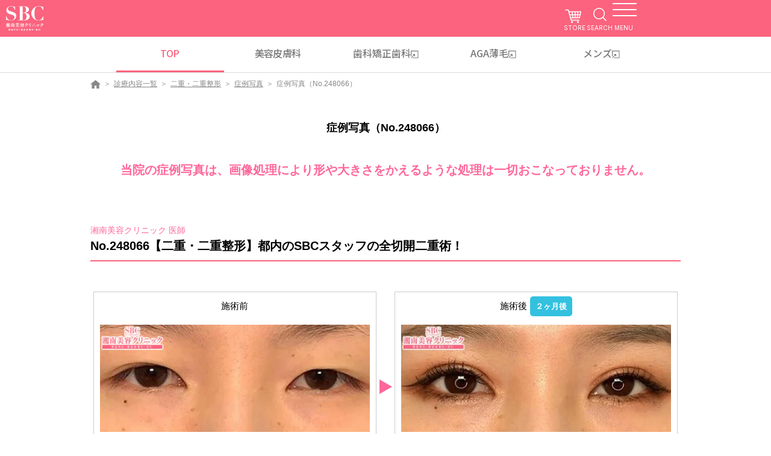

--- FILE ---
content_type: text/html
request_url: https://www.s-b-c.net/photo/n248066.html
body_size: 12900
content:
<!doctype html>
<html lang="ja">
<head>
<meta charset="UTF-8">
<meta http-equiv="x-ua-compatible" content="ie=edge">
<meta name="viewport" content="width=device-width,initial-scale=1">
<title>症例写真（No.248066）｜二重・二重整形なら湘南美容クリニック【公式】</title>
<meta name="robots" content="noindex,nofollow">
<meta property="fb:admins" content="100013316568250" />
<meta property="fb:app_id" content="1796331673940392" />
<meta property="og:url" content="https://www.s-b-c.net/photo/n248066.html" />
<meta property="og:type" content="article" />
<meta property="og:title" content="症例写真（No.248066）｜二重・二重整形なら湘南美容クリニック【公式】" />
<meta property="og:description" content="【二重・二重整形】都内のSBCスタッフの全切開二重術！" />
<meta property="og:site_name" content="美容整形・美容外科なら湘南美容クリニック【公式】" />
<meta property="og:image" content="https://www.s-b-c.net/photo/data/pics/248066_02.jpg" />
<meta name="twitter:card" content="summary_large_image" />
<meta name="twitter:url" content="https://www.s-b-c.net/photo/n248066.html" />
<meta name="twitter:title" content="症例写真（No.248066）｜二重・二重整形なら湘南美容クリニック【公式】" />
<meta name="twitter:description" content="【二重・二重整形】都内のSBCスタッフの全切開二重術！" />
<meta name="twitter:image" content="https://www.s-b-c.net/photo/data/pics/248066_02.jpg" />
<meta name="twitter:app:country" content="JP">

<link rel="stylesheet" href="../assets/css/common.css">
<link href="/js_hc/swipebox/css/swipebox.min.css" rel="stylesheet" />
<link rel="stylesheet" href="css/detail.css">
<script src="/assets/js/common.min.js" defer></script>
<script src="/assets/js/lib/slick.min.js" defer></script>
<script src="/js_hc/swipebox/js/jquery.swipebox.js" defer></script>
<script type="application/ld+json">{"@context":"https://schema.org","@type":"BreadcrumbList","itemListElement":[{"@type":"ListItem","position":1,"name":"美容整形・美容外科・美容皮膚科なら湘南美容クリニック【公式】","item":"https://www.s-b-c.net/"},{"@type":"ListItem","position":2,"name":"診療内容一覧","item":"https://www.s-b-c.net/contents/"},{"@type":"ListItem","position":3,"name":"二重・二重整形","item":"https://www.s-b-c.net/eyelid/"},{"@type":"ListItem","position":4,"name":"症例写真","item":"https://www.s-b-c.net/photo/?ss2=4"},{"@type":"ListItem","position":5,"name":"症例写真（No.248066）","item":"https://www.s-b-c.net/photo/n248066.html"}]}</script>

<script type="application/ld+json">
{
	"@context":"http://schema.org",
	"@type":"Thing",
	"name":["美容外科","美容外科","症例写真"]
}</script>
<script type="text/javascript" src="https://ajax.googleapis.com/ajax/libs/jquery/1.9.0/jquery.min.js"></script>
<script type="text/javascript">

	var playstopflag = 0;

	$(function(){
		
		/* Popup */
		$(".swipebox").swipebox({
			'removeBarsOnMobile': false
		});
		$( '#kakudaiAll' ).click( function( e ) {
			e.preventDefault();
				$.swipebox( [
					{ href : 'https://www.s-b-c.net/photo/data/pics/248066_01.jpg', title:'施術前' ,title2:'術前' },
					{ href : 'https://www.s-b-c.net/photo/data/pics/248066_02.jpg', title:'２ヶ月後' ,title2:'術後' }
					
			] );
		} );

		var doc = "25";
		$.getJSON('/api/?name=doctor&n='+doc,{},function(json){
			setDoctorProfile(json);
			setDoctorInformation(json);
		});

		var url = "";
		if (url != ""){ setMovie(url); }

		if(document.getElementById("player") != null) {
			$(window).scroll(function() {
				scrl = $(window).scrollTop();
				var Pscrl = $("#player").offset().top;
				var winht = $(window).height();
				if (scrl+winht > Pscrl+135 && scrl < Pscrl+135){
					if (playstopflag == 0){
						player.playVideo();
						player.mute();
					}
				} else {
					player.pauseVideo();
				}
	
			});
		}

		var version = "3";
		if (version != "3" && version != "3.3" && version != "3.4"){
			$(".comment-area").remove();
			$(".baComment").remove();
		}

		/* 表示されないMSDを消す */
		var cnt = 0;
		$(".infomation-list .title").each(function(){
			if ($(this).html() == ""){ $(this).parent('div').hide(); } else { cnt++; }
		});
		if (cnt == 0){ $(".infomation-list").parent('div').parent('div').hide(); }
	});

	function setDoctorInformation(json){
		var DC = json.doctor[0];
		var HTMLS = new Array();

		HTMLS.push('<div class="_center">');
		var ICN = ['campaign','sodan','profile'];
		$.each(ICN,function(i){
			var ban = DC.Links[ICN[i]];
			var text ='';
			if (typeof ban != 'undefined' && ban != ""){
				if(ICN[i] == 'campaign') {
					var text = 'モニター募集を見る';
				} else if(ICN[i] == 'sodan') {
					var text = '相談する';
				} else {
					var text = 'ドクターのプロフィールを見る';
				}
				if (ban.match(/^\//)){ var TG = ""; } else { var TG = ' target="_blank"'; }
				HTMLS.push('<a href="'+ban+'"'+TG+' class="button-normal _mb-xs _mr-xs _mr-sp-zero"><span class="text">'+text+'</span></a></a>');
			}
		});
		HTMLS.push('</div>');
    
    HTMLS.push('<h3 class="heading-line _border-b-width-2 _mt-m">執刀医の他の症例を見る</h3>');

		HTMLS.push('<div class="ac_ly_004 -sp-2column">');
		var ICN = ['instagram','tiktok','movie','twitter','photo','ameblo','drblog','staffblog','media','book','interview'];
		$.each(ICN,function(i){
			var ban = DC.Links[ICN[i]];
			if (typeof ban != 'undefined' && ban != ""){
				var icon = '/image_hc/doctor/icon_'+ICN[i]+'.gif';
				if (ban.match(/^\//)){ var TG = ""; } else { var TG = ' target="_blank"'; }
				HTMLS.push('<div class="_center col"><a href="'+ban+'"'+TG+'><img src="'+icon+'" width="209"></a></div>');
			}
		});
		HTMLS.push('</div>');

		$(".doctor-information").html(HTMLS.join("\n"));
	}

	function setDoctorProfile(json){
		var DC = json.doctor[0];
		var HTMLS = new Array();
		if (Number(DC.Number) > 999){
			//4ケタ
			var docphoto = '/i/img/doctor/'+Number(DC.Number)+'.jpg';
		} else if (Number(DC.Number) < 100){
			var docphoto = '/i/img/doctor/'+(('00'+DC.Number).slice(-2))+'.jpg';
		} else {
			var docphoto = '/i/img/doctor/'+(('00'+DC.Number).slice(-3))+'.jpg';
		}
		HTMLS.push('<div style="margin-bottom:5px;text-align:center;"><img src="'+docphoto+'"></div>');
		HTMLS.push('<div style="font-size:13px;text-align:center;">'+DC.Subtitle+'</div>');
		if (DC.Artist != 1){ DC.Name += ' 医師'; }
		HTMLS.push('<div style="font-size:18px;font-weight:bold;text-align:center;">'+DC.Name+'</div>');
		$(".doctor-profile-inner").html(HTMLS.join("\n"));
	}

	var player;
	var mid = "";
	function setMovie(url){
		var id = url.match(/\=([0-9a-zA-Z\_\-]{11,12})/);
		mid = id[1];
		console.debug(id[1]);
		$(".movie").html('<div id="player"></div>');

		setTimeout(function(){
			player = new YT.Player('player', {
				height: '270',
				width: '480',
				videoId: mid,
				events: {
					'onReady': onPlayerReady,
					'onStateChange': onPlayerStateChange
				}
			});
		},1000);
	}

	var tag = document.createElement('script');
	tag.src = "https://www.youtube.com/iframe_api";
	var firstScriptTag = document.getElementsByTagName('script')[0];
	firstScriptTag.parentNode.insertBefore(tag, firstScriptTag);

	function onYouTubeIframeAPIReady() {
	}

	function onPlayerReady(event) {
	}

	var done = false;
	function onPlayerStateChange(event) {
		scrl = $(window).scrollTop();
		var Pscrl = $("#player").offset().top;
		var winht = $(window).height();
		if (scrl+winht > Pscrl+135 && scrl < Pscrl+135 && event.data == 2){
			playstopflag = 1;
		} else if (scrl+winht > Pscrl+135 && scrl < Pscrl+135 && event.data == 1){
			playstopflag = 0;
		}
	}

	function stopVideo() {
	}
	
	
	$(window).load(function () {
		/*SP Layout*/
		var imgWidth = $('.main-photos1').width();
		var imgHeight = $('.main-photos1').height();
		if (imgWidth > imgHeight){
			$("#bfaf-area").addClass('before-after-sptate').removeClass('before-after-sptriangle');
			console.log('横長');
		}
	});
</script>
<script src="/tmp/header_gtm.js"></script>

<script>(window.BOOMR_mq=window.BOOMR_mq||[]).push(["addVar",{"rua.upush":"false","rua.cpush":"false","rua.upre":"false","rua.cpre":"false","rua.uprl":"false","rua.cprl":"false","rua.cprf":"false","rua.trans":"SJ-82107bbf-cc12-4164-8411-1412c91cab39","rua.cook":"false","rua.ims":"false","rua.ufprl":"false","rua.cfprl":"false","rua.isuxp":"false","rua.texp":"norulematch","rua.ceh":"false","rua.ueh":"false","rua.ieh.st":"0"}]);</script>
                              <script>!function(e){var n="https://s.go-mpulse.net/boomerang/";if("False"=="True")e.BOOMR_config=e.BOOMR_config||{},e.BOOMR_config.PageParams=e.BOOMR_config.PageParams||{},e.BOOMR_config.PageParams.pci=!0,n="https://s2.go-mpulse.net/boomerang/";if(window.BOOMR_API_key="KMCQD-KYBCL-U38VF-2EF84-FCEZR",function(){function e(){if(!o){var e=document.createElement("script");e.id="boomr-scr-as",e.src=window.BOOMR.url,e.async=!0,i.parentNode.appendChild(e),o=!0}}function t(e){o=!0;var n,t,a,r,d=document,O=window;if(window.BOOMR.snippetMethod=e?"if":"i",t=function(e,n){var t=d.createElement("script");t.id=n||"boomr-if-as",t.src=window.BOOMR.url,BOOMR_lstart=(new Date).getTime(),e=e||d.body,e.appendChild(t)},!window.addEventListener&&window.attachEvent&&navigator.userAgent.match(/MSIE [67]\./))return window.BOOMR.snippetMethod="s",void t(i.parentNode,"boomr-async");a=document.createElement("IFRAME"),a.src="about:blank",a.title="",a.role="presentation",a.loading="eager",r=(a.frameElement||a).style,r.width=0,r.height=0,r.border=0,r.display="none",i.parentNode.appendChild(a);try{O=a.contentWindow,d=O.document.open()}catch(_){n=document.domain,a.src="javascript:var d=document.open();d.domain='"+n+"';void(0);",O=a.contentWindow,d=O.document.open()}if(n)d._boomrl=function(){this.domain=n,t()},d.write("<bo"+"dy onload='document._boomrl();'>");else if(O._boomrl=function(){t()},O.addEventListener)O.addEventListener("load",O._boomrl,!1);else if(O.attachEvent)O.attachEvent("onload",O._boomrl);d.close()}function a(e){window.BOOMR_onload=e&&e.timeStamp||(new Date).getTime()}if(!window.BOOMR||!window.BOOMR.version&&!window.BOOMR.snippetExecuted){window.BOOMR=window.BOOMR||{},window.BOOMR.snippetStart=(new Date).getTime(),window.BOOMR.snippetExecuted=!0,window.BOOMR.snippetVersion=12,window.BOOMR.url=n+"KMCQD-KYBCL-U38VF-2EF84-FCEZR";var i=document.currentScript||document.getElementsByTagName("script")[0],o=!1,r=document.createElement("link");if(r.relList&&"function"==typeof r.relList.supports&&r.relList.supports("preload")&&"as"in r)window.BOOMR.snippetMethod="p",r.href=window.BOOMR.url,r.rel="preload",r.as="script",r.addEventListener("load",e),r.addEventListener("error",function(){t(!0)}),setTimeout(function(){if(!o)t(!0)},3e3),BOOMR_lstart=(new Date).getTime(),i.parentNode.appendChild(r);else t(!1);if(window.addEventListener)window.addEventListener("load",a,!1);else if(window.attachEvent)window.attachEvent("onload",a)}}(),"".length>0)if(e&&"performance"in e&&e.performance&&"function"==typeof e.performance.setResourceTimingBufferSize)e.performance.setResourceTimingBufferSize();!function(){if(BOOMR=e.BOOMR||{},BOOMR.plugins=BOOMR.plugins||{},!BOOMR.plugins.AK){var n="false"=="true"?1:0,t="",a="cj3aaxaxzcoam2luneha-f-441ac5b5f-clientnsv4-s.akamaihd.net",i="false"=="true"?2:1,o={"ak.v":"39","ak.cp":"896561","ak.ai":parseInt("573594",10),"ak.ol":"0","ak.cr":8,"ak.ipv":4,"ak.proto":"h2","ak.rid":"1ae56e0","ak.r":44387,"ak.a2":n,"ak.m":"a","ak.n":"essl","ak.bpcip":"18.118.0.0","ak.cport":39476,"ak.gh":"23.192.164.6","ak.quicv":"","ak.tlsv":"tls1.3","ak.0rtt":"","ak.0rtt.ed":"","ak.csrc":"-","ak.acc":"","ak.t":"1769236750","ak.ak":"hOBiQwZUYzCg5VSAfCLimQ==3MdRwKhUJHP8JvYiMQ97w0HZOFo57cifm/i5Op9Cj6C5nrcnmUjfi4pa1g7zGjT3QqGp7Vg0H21aQXfPIZz9vBjis/4EXiF00BGs2PfibiAquP91Dmn/V+tRTjEr1IExHBhsEOWH/29mi3VXcXqnUFUnE3tU2HOpl3JaHCYJuOPONhgTYJ1K19NSGVHrS/AaQ/HVR5TEVaRZvW5i9g3ZagIqKwlYRB0tZ9SM3QGnaffuDGJoWFxj/cCRpVTz4x4UHERyjZyRQHtB8Pe5XmENbq50SYOfvDPI8nfk0H3N32r0jbWZvTbsVMsLh+37nc2CeowTCsJZNx5Ocv5kFVzqUreK5cJCGGOcH6GVM0rD0jSnRIXk831HRegpQlNySmYuZBwXfH85rErGdV4p2brjMA3/4QhsDgFyN5VbV5iZ4m0=","ak.pv":"409","ak.dpoabenc":"","ak.tf":i};if(""!==t)o["ak.ruds"]=t;var r={i:!1,av:function(n){var t="http.initiator";if(n&&(!n[t]||"spa_hard"===n[t]))o["ak.feo"]=void 0!==e.aFeoApplied?1:0,BOOMR.addVar(o)},rv:function(){var e=["ak.bpcip","ak.cport","ak.cr","ak.csrc","ak.gh","ak.ipv","ak.m","ak.n","ak.ol","ak.proto","ak.quicv","ak.tlsv","ak.0rtt","ak.0rtt.ed","ak.r","ak.acc","ak.t","ak.tf"];BOOMR.removeVar(e)}};BOOMR.plugins.AK={akVars:o,akDNSPreFetchDomain:a,init:function(){if(!r.i){var e=BOOMR.subscribe;e("before_beacon",r.av,null,null),e("onbeacon",r.rv,null,null),r.i=!0}return this},is_complete:function(){return!0}}}}()}(window);</script></head>
<body class="page-Bp_00_1703">
<script type="application/ld+json">
  {
		"@context":"http://schema.org",
		"@type":"MedicalClinic",
		"image":"https://www.s-b-c.net/image_hc/common/head_branding/logo2018_pinkbg.png",
		"name":"湘南美容クリニック",
		"telephone":"0120-489-100",
		"url":"https://www.s-b-c.net/"
  }
</script>

<div class="common-header-space"></div>
<header class="common-header">
  <div class="common-header-main">
    <div class="common-header-logo"><a href="https://www.s-b-c.net/" class="common-header-logo__link"><img src="https://www.s-b-c.net/assets/images/common/header_logo2022.png?2025121192849" alt="SBC"></a></div>
    <div class="common-header-nav"><a href="https://sbc-store.com/?utm_source=HP&utm_medium=TOP&utm_campaign=sbc-store&utm_term=sbc&utm_content=20230404" target="_blank" class="common-header-nav__cart">STORE</a> <a href="https://www.s-b-c.net/search/" class="common-header-nav__search">SEARCH</a>
      <div class="common-header-nav__trigger"><span class="icon"><span></span></span> <span class="text"><span data-attr="CLOSE">MENU</span></span></div>
    </div>
  </div>
  <ul class="common-header-top">
    <li class="common-header-top__item active"><a href="https://www.s-b-c.net/">TOP</a></li>
    <li class="common-header-top__item"><a href="https://www.s-b-c.net/contents/special-hihuka/">美容皮膚科</a></li>
    <li class="common-header-top__item"><a href="https://www.sbc-dental.com/" target="_blank">歯科<br class="only-sp">矯正歯科</a></li>
    <li class="common-header-top__item"><a href="https://www.sbc-aga.jp/" target="_blank">AGA薄毛</a></li>
    <li class="common-header-top__item"><a href="https://www.sbc-mens.net/" target="_blank">メンズ</a></li>
  </ul>
  <div class="common-header-menu">
    <div class="common-header-menu__wrap">
      <div class="common-header-menu__phone">
        <p>お急ぎの方はお電話ください</p><a href="tel:0120-489-100">0120-489-100</a> <span>受付時間 / 10:00~22:45</span>
      </div>
      <div class="common-header-menu__link"><a href="https://mysbc.s-b-c.net/reserve/" class="web-01">
          <p>WEB予約</p><span>24H対応<br>要MySBC登録</span>
        </a><a href="https://www.sbc-mens.net/" class="web-02">
          <p>メンズ専用</p>
        </a><a href="https://www.s-b-c.net/about/campaign/line/" class="line">
          <p>LINE登録</p><span>お得な特典あり</span>
        </a></div>
      <ul class="common-header-menu__list">
        <li><a href="https://www.s-b-c.net/contents/">診療内容一覧</a></li>
        <li><a href="https://www.s-b-c.net/charge_list/">料金一覧</a></li>
        <li><a href="https://www.s-b-c.net/clinic/">クリニック案内はこちら</a></li>
        <li><a href="https://www.s-b-c.net/doctor/">ドクター一覧</a></li>
        <li><a href="https://www.s-b-c.net/k_campaign/campaign.cgi?ent=p01">モニター募集</a></li>
        <li><a href="https://www.s-b-c.net/photo/">症例写真</a></li>
        <li><a href="https://www.s-b-c.net/about/">SBCが選ばれる理由</a></li>
        <li><a href="https://www.s-b-c.net/about/opinion/">相川佳之創業者宛 目安箱</a></li>
        <li><a href="https://www.s-b-c.net/qa/">よくあるご質問</a></li>
        <li><a href="https://www.sbc-recruit.com/">採用情報</a></li>
        <li><a href="https://www.s-b-c.net/about/clinic/advisor/">顧問紹介</a></li>
        <li><a class="link vaccine_modal-open js-vaccine_modal-open">ワクチンガイドライン</a></li>
      </ul>
      <div class="common-header-menu__box"><a href="https://www.s-b-c.net/contact/">各種お問い合わせ</a> <a href="https://mysbc.s-b-c.net/">ご予約キャンセル</a></div>
      <div class="common-header-menu__partner"><a href="https://sbc-store.com/?utm_source=HP&utm_medium=TOP&utm_campaign=sbc-store&utm_term=sbc&utm_content=20230404"><img src="https://www.s-b-c.net/assets/images/index2025/footer/bn_store.jpg?2025121192849" alt="">
          <p>オンラインストア</p>
        </a><a href="https://s-b-c.e-gift.co/"><img src="https://www.s-b-c.net/assets/images/index2025/footer/bn_egift.jpg?2025121192849" alt="">
          <p>SBC e Gift</p>
        </a><a href="https://www.s-b-c.net/about/app/"><img src="https://www.s-b-c.net/assets/images/index2025/footer/bn_app.jpg?2025121192849" alt="">
          <p>SBC公式アプリ</p>
        </a><a href="https://www.sbc-recruit.com/"><img src="https://www.s-b-c.net/assets/images/index2025/footer/bn_recruit.jpg?2025121192849" alt="">
          <p>SBC 採用サイト</p>
        </a><a href="https://ai-med.jp/"><img src="https://www.s-b-c.net/assets/images/index2025/footer/bn_aimed.jpg?2025121192849" alt="">
          <p>医療機関検索サイトアイメッド</p>
        </a><a href="https://s.bodyarchi.com/lp/mix/sbc_hp/"><img src="https://www.s-b-c.net/assets/images/index2025/footer/bn_bodyarchi.jpg?2025121192849" alt="">
          <p>定額制セルフエステ</p>
        </a></div>
      <div class="common-header-menu__lang"><span>/ JP</span>
        <ul>
          <li><a href="https://cn.sbc-beauty.com/">中文网站在这里</a></li>
          <li><a href="https://en.sbc-beauty.com/">English Official Site</a></li>
        </ul>
      </div>
    </div>
  </div>
</header>

<div class="breadcrumb">
	<ul class="inner">
		<li class="item"><a href="https://www.s-b-c.net/" data-pageid="Bp_00_0001"><img src="/assets/images/common/ico_panhome.png" alt="美容整形・美容外科なら湘南美容クリニック【公式】"></a></li>
		<li class="item"><a href="https://www.s-b-c.net/contents/" data-pageid="Bp_00_0369">診療内容一覧</a></li>
		<li class="item"><a href="https://www.s-b-c.net/eyelid/">二重・二重整形</a></li><li class="item"><a href="/photo/?ss2=4">症例写真</a></li>
		<li class="item -current"><span>症例写真（No.248066）</span></li>
		
	</ul>
</div>

<main id="main">
	<section class="ac_ar_001">
		<div class="ac_ly_001">
			<h1 class="heading-text">症例写真（No.248066）</h1>
			<p class="_center _text-l _text-bold _color-font-sub3 _mt-zero">当院の症例写真は、画像処理により形や大きさをかえるような処理は一切おこなっておりません。</p>
		</div>
	</section>
	<section class="ac_ar_001">
		<div class="ac_ly_001">
			<p class="_text-s _color-font-sub3">湘南美容クリニック 医師</p>
			<h2 class="heading-line _left _text-l _mt-zero">No.248066【二重・二重整形】都内のSBCスタッフの全切開二重術！</h2>
		</div>
		<div id="bfaf-area" class="ac_ly_001 before-after before-after3">
			<div class="col col_before">
				<p class="baIcon">施術前</p>
				<a href="https://www.s-b-c.net/photo/data/pics/248066_01.jpg" class="swipebox" rel="kakudai" title="施術前" title2="術前"><img src="https://www.s-b-c.net/photo/data/pics/248066_01.jpg" class="main-photos1" border="0" alt="" oncontextmenu="alert('画像コピー禁止');return false;"></a>
				<div class="baComment">術前</div>
			</div>
			<img data-src="images/arrow.gif" alt="→" class="arrow1">
			<div class="col col_after">
				<p class="baIcon">施術後<span>２ヶ月後</span></p>
				<a href="https://www.s-b-c.net/photo/data/pics/248066_02.jpg" class="swipebox" rel="kakudai" title="２ヶ月後" title2="術後"><img src="https://www.s-b-c.net/photo/data/pics/248066_02.jpg" class="main-photos2" border="0" alt="" oncontextmenu="alert('画像コピー禁止');return false;"></a>
				<div class="baComment">術後</div>
			</div>
		</div>
		<div class="ac_ly_001 _center _mb-m"><span id="kakudaiAll" class="button-normal">すべての画像を見る</span></div>
		<div class="ac_ly_001 _mb-m">
			<div class="_color-sub6 _p-m">
				<div class="infomation-list">
					<div class="item"><p class="date">施術した院</p><p class="title -titile-thin"></p></div>
					<div class="item"><p class="date">部位</p><p class="title -titile-thin"></p></div>
					<div class="item"><p class="date">施術</p><p class="title -titile-thin"></p></div>
					<div class="item"><p class="date">施術回数</p><p class="title -titile-thin"></p></div>
					<div class="item"><p class="date">数量</p><p class="title -titile-thin"></p></div>
					<div class="item"><p class="date">性別</p><p class="title -titile-thin"></p></div>
				</div>
			</div>
		</div>
		
		<div class="ac_ly_001 _mt-s"><div class="mhlw-risk" data-category="1051" data-template="2"></div><div class="mhlw-risk" data-category="1381" data-template="2"></div></div>
    
    
		<div class="ac_ly_001 _mt-sp-s">
			<div class="ac_ly_001 dr-link doctor-information"> </div>
		</div>
    
    
		<div class="ac_ly_001 comment-area">
			<div class="comment-inner">
				<h3 class="heading-line _border-b-width-2 _mt-zero">施術担当者からのコメント</h3>
				<div class="dr-comment">
					<div class="photo">
						<div class="doctor-profile-inner"></div>
						</div>
					<div class="text">
						<p class="_text-m"></p>
					</div>
				</div>
			</div>
		</div>
		<script type="text/javascript">$(function(){ $(".contactbtn").empty(); $(".photo-details-dr-comment-wrap").remove(); });</script>
		<div class="ac_ly_001">
			<div class="_center"><div><a href="./" class="button-normal"><span class="text">症例写真TOPに戻る</span></a></div>
<div class="_mt-xs"><a href="https://www.s-b-c.net/eyelid/" class="button-normal"><span class="text">施術TOPに戻る</span></a></div></div>
		</div>
	</section>
	<br>
	<br>
	<script type="text/javascript" src="//d.rcmd.jp/s-b-c.net/contents/recommend.js" charset="UTF-8"></script> 
			<script type="text/javascript">
		<!--
		try{
			_rcmdjp._setItemData({
				code: '248066',
				url: 'https://www.s-b-c.net/photo/n248066.html',
				name: '都内のSBCスタッフの全切開二重術！',
				image: 'https://www.s-b-c.net/photo/data/pics/_02.jpg',
				image_before: 'https://www.s-b-c.net/photo/data/pics/_01.jpg',
				treatment: '二重・二重整形',
				doctor: '湘南美容クリニック 医師',
				updated: '20191206174844',
				category: 'photo',
				segment: 'photo'
			});
			_rcmdjp._displayRecommend({
				type: 'pv',
				code: '248066',
				template: 'photo-recommend',
				filter: 'segment'
			});
		} catch(err) {}
		//-->
		</script>

</main>
<script>
  // defer script loaded
  window.addEventListener('load', function () {
	$('#kanren_slider').slick({
	  dots: true,
	  slidesToShow: 3,
	  autoplay: true,
	  responsive: [
		{
		  breakpoint: 979,
		  settings: {
			slidesToShow: 2,
			dots: true
		  }
    	},
		]
	});
  }, false);
</script>
<footer class="common-footer">
  <div class="row">
    <ul class="common-footer-menu">
      <li class="common-footer-menu__item sub-menu js-arc"><a href="" class="link js-trigger">診療内容一覧 <i class="icon"></i></a>
        <div class="sub-menu__wrap js-target">
          <ul>
            <li><a href="https://www.s-b-c.net/contents/">診療内容一覧</a></li>
            <li class="sub-menu js-arc"><a href="" class="js-trigger">お顔<i class="icon"></i></a>
              <div class="sub-menu__wrap js-target">
                <ul>
                  <li><a href="https://www.s-b-c.net/eyelid/">二重・目元整形</a></li>
                  <li><a href="https://www.s-b-c.net/agingcare/">若返り・エイジングケア</a></li>
                  <li><a href="https://www.s-b-c.net/kogao/">小顔整形・フェイスライン</a></li>
                  <li><a href="https://www.s-b-c.net/nose/">鼻整形</a></li>
                </ul>
              </div>
            </li>
            <li class="sub-menu js-arc"><a href="" class="js-trigger">お肌<i class="icon"></i></a>
              <div class="sub-menu__wrap js-target">
                <ul>
                  <li><a href="https://www.s-b-c.net/contents/special-hihuka/">美容皮膚科</a></li>
                  <li><a href="https://www.s-b-c.net/datsumo/">医療脱毛・医療レーザー脱毛</a></li>
                  <li><a href="https://www.s-b-c.net/laser/">医療レーザー外来</a></li>
                  <li><a href="https://www.s-b-c.net/agingcare/light/injection/joyu/">肌育：女優注射&reg;</a></li>
                  <li><a href="https://www.s-b-c.net/agingcare/light/">しわ取り</a></li>
                </ul>
              </div>
            </li>
            <li class="sub-menu js-arc"><a href="" class="js-trigger">お身体<i class="icon"></i></a>
              <div class="sub-menu__wrap js-target">
                <ul>
                  <li><a href="https://www.s-b-c.net/slimming/">医療ダイエット・部分瘦せ</a></li>
                  <li><a href="https://www.s-b-c.net/liposuction/">脂肪吸引</a></li>
                  <li><a href="https://www.s-b-c.net/breast/">豊胸・バストの修正</a></li>
                  <li><a href="https://www.s-b-c.net/wakiga/">ワキガ・多汗症治療</a></li>
                  <li><a href="https://www.s-b-c.net/gynecology/">婦人科形成</a></li>
                  <li><a href="https://www.s-b-c.net/tattoo/">刺青(タトゥー)除去</a></li>
                </ul>
              </div>
            </li>
            <li class="sub-menu js-arc"><a href="" class="js-trigger">その他について<i class="icon"></i></a>
              <div class="sub-menu__wrap js-target">
                <ul>
                  <li><a href="https://www.s-b-c.net/beauty-drip/">美容点滴・美容注射</a></li>
                  <li><a href="https://www.s-b-c.net/medical-products/">内服・外用薬・その他商品</a></li>
                  <li><a href="https://www.s-b-c.net/regenerative_medicine/">再生医療</a></li>
                  <li><a href="https://www.s-b-c.net/artmake/">アートメイク</a></li>
                  <li><a href="https://www.s-b-c.net/tainshusei/">他院修正</a></li>
                  <li><a href="https://www.s-b-c.net/others/">その他の特殊治療</a></li>
                  <li><a href="https://www.sbc-mens.net/">男性美容</a></li>
                  <li><a href="https://www.s-b-c.net/others/romeo/">いびき治療</a></li>
                  <li><a href="https://www.s-b-c.net/anesthesia/">麻酔</a></li>
                </ul>
              </div>
            </li>
            <li class="sub-menu js-arc"><a href="" class="js-trigger">その他診療<i class="icon"></i></a>
              <div class="sub-menu__wrap js-target">
                <ul>
                  <li><a href="https://www.sbc-dental.com/">美容歯科</a></li>
                  <li><a href="https://www.s-b-c.net/dental/kyousei/mouthpiece/">マウスピース矯正</a></li>
                  <li><a href="https://www.s-b-c.net/dental/kyousei/ceramic/">セラミック治療</a></li>
                  <li><a href="https://www.sbc-dental.com/way/white/">ホワイトニング</a></li>
                  <li><a href="https://www.sbc-aga.jp/">AGA(男性の薄毛治療)</a></li>
                  <li><a href="https://www.s-b-c.net/faga/">女性の薄毛治療：FAGA</a></li>
                  <li><a href="https://www.sbc-lasik.jp/">ICL眼内コンタクトレンズ・レーシック</a></li>
                  <li><a href="https://www.sbc-seikeigeka.com/">整形外科</a></li>
                  <li><a href="https://www.sbc-ladies.com/">不妊治療</a></li>
                  <li><a href="https://www.s-b-c.net/others/hormone/">ホルモン治療関連</a></li>
                  <li><a href="https://www.sbc-hospital.jp/">健診関連</a></li>
                </ul>
              </div>
            </li>
          </ul>
        </div>
      </li>
      <li class="common-footer-menu__item"><a href="https://www.s-b-c.net/charge_list/" class="link">料金一覧</a></li>
      <li class="common-footer-menu__item sub-menu js-arc"><a href="" class="link js-trigger">クリニック案内はこちら <i class="icon"></i></a>
        <div class="sub-menu__wrap js-target">
          <ul>
            <li><a href="https://www.s-b-c.net/clinic/calender/">クリニック休診日案内</a></li>
          </ul>
        </div>
      </li>
      <li class="common-footer-menu__item sub-menu js-arc"><a href="" class="link js-trigger">新規開院・移転拡張情報 <i class="icon"></i></a>
        <div class="sub-menu__wrap js-target">
          <ul>
            <li><a href="https://www.s-b-c.net/clinic/branch/shinjuku/">新宿本院（移転拡張）</a></li>
            <li><a href="https://www.s-b-c.net/hifuka/sapporo/">湘南美容皮フ科&reg; 札幌大通院（新規開院）</a></li>
            <li><a href="https://www.s-b-c.net/hifuka/kyoto/">湘南美容皮フ科&reg;京都河原町院<br>（新規開院）</a></li>
            <li><a href="https://www.s-b-c.net/hifuka/kagoshima/">湘南美容皮フ科&reg;鹿児島院（新規開院）</a></li>
            <li><a href="https://www.s-b-c.net/clinic/branch/osaka/">大阪梅田本院（移転拡張）</a></li>
            <li><a href="https://www.s-b-c.net/clinic/branch/asahikawa/">旭川院（新規開院）</a></li>
          </ul>
        </div>
      </li>
      <li class="common-footer-menu__item sub-menu js-arc"><a href="" class="link js-trigger">クリニック一覧 <i class="icon"></i></a>
        <div class="sub-menu__wrap js-target">
          <ul>
            <li class="sub-menu js-arc"><a href="" class="js-trigger">北海道・東北<i class="icon"></i></a>
              <div class="sub-menu__wrap js-target">
                <ul>
                  <li><a href="https://www.s-b-c.net/clinic/branch/sapporo/" target="">札幌院</a></li>
                  <li><a href="https://www.s-b-c.net/clinic/branch/sapporoodori/" target="">札幌大通院</a></li>
                  <li><a href="https://www.s-b-c.net/hifuka/sapporo/" target="">湘南美容皮フ科&reg; 札幌大通院</a></li>
                  <li><a href="https://www.s-b-c.net/clinic/branch/asahikawa/" target="">旭川院</a></li>
                  <li><a href="https://www.sbc-aga.jp/clinic/branch/agasapporo/" target="_blank">湘南AGAクリニック札幌院</a></li>
                  <li><a href="https://www.s-b-c.net/clinic/branch/aomori/" target="">青森院</a></li>
                  <li><a href="https://www.s-b-c.net/clinic/branch/sendai/" target="">仙台院</a></li>
                  <li><a href="https://www.s-b-c.net/hifuka/sendai/" target="">湘南美容皮フ科&reg; 仙台院</a></li>
                  <li><a href="https://www.s-b-c.net/clinic/branch/akita/" target="">秋田院</a></li>
                  <li><a href="https://www.s-b-c.net/clinic/branch/yamagata/" target="">山形院</a></li>
                  <li><a href="https://www.s-b-c.net/clinic/branch/fukushima/" target="">福島院</a></li>
                  <li><a href="https://www.s-b-c.net/clinic/branch/koriyama/" target="">郡山院</a></li>
                  <li><a href="https://www.s-b-c.net/clinic/branch/iwaki/" target="">いわき院</a></li>
                  <li><a href="https://www.sbc-dental.com/clinic/sendai/" target="">湘南美容クリニック 仙台院歯科</a></li>
                  <li><a href="https://www.sbc-aga.jp/clinic/branch/agasendai/" target="">湘南AGAクリニック仙台院</a></li>
                </ul>
              </div>
            </li>
            <li class="sub-menu js-arc"><a href="" class="js-trigger">関東<i class="icon"></i></a>
              <div class="sub-menu__wrap js-target">
                <ul>
                  <li><a href="https://www.s-b-c.net/clinic/branch/yokohama/" target="">横浜院</a></li>
                  <li><a href="https://www.s-b-c.net/clinic/branch/yokohama-east/" target="">横浜東口院</a></li>
                  <li><a href="https://www.s-b-c.net/clinic/branch/yokohama-west/" target="">イオン横浜西口院</a></li>
                  <li><a href="https://www.s-b-c.net/clinic/branch/shinyokohama/" target="">新横浜院</a></li>
                  <li><a href="https://www.s-b-c.net/clinic/branch/yokohama-aobadai/" target="">横浜青葉台院</a></li>
                  <li><a href="https://www.s-b-c.net/clinic/branch/kawasaki/" target="">川崎院</a></li>
                  <li><a href="https://www.s-b-c.net/clinic/branch/musashikosugi/" target="">武蔵小杉院</a></li>
                  <li><a href="https://www.s-b-c.net/clinic/branch/shinyurigaoka/" target="">新百合ヶ丘院</a></li>
                  <li><a href="https://www.s-b-c.net/clinic/branch/hashimoto/" target="">橋本院（神奈川県相模原市）</a></li>
                  <li><a href="https://www.s-b-c.net/clinic/branch/fujisawa/" target="">藤沢院（神奈川県藤沢市）</a></li>
                  <li><a href="https://www.s-b-c.net/clinic/branch/yokosuka/" target="">横須賀中央院</a></li>
                  <li><a href="https://www.s-b-c.net/clinic/branch/tsujido/" target="">辻堂アカデミア</a></li>
                  <li><a href="https://www.s-b-c.net/clinic/branch/honatsugi/" target="">本厚木院</a></li>
                  <li><a href="https://www.s-b-c.net/hifuka/hiratsuka/" target="">湘南美容皮フ科&reg; 平塚院</a></li>
                  <li><a href="https://www.s-b-c.net/clinic/branch/odawara/" target="">小田原院</a></li>
                  <li><a href="https://www.s-b-c.net/clinic/branch/omiya/" target="">大宮東口院</a></li>
                  <li><a href="https://www.s-b-c.net/clinic/branch/omiya-west/" target="">大宮西口院</a></li>
                  <li><a href="https://www.s-b-c.net/clinic/branch/urawa/" target="">浦和院</a></li>
                  <li><a href="https://www.s-b-c.net/clinic/branch/kawaguchi/" target="">川口院</a></li>
                  <li><a href="https://www.s-b-c.net/clinic/branch/minamikoshigaya/" target="">南越谷院</a></li>
                  <li><a href="https://www.s-b-c.net/clinic/branch/tokorozawa/" target="">所沢院</a></li>
                  <li><a href="https://www.s-b-c.net/clinic/branch/kawagoe/" target="">川越院</a></li>
                  <li><a href="https://www.s-b-c.net/clinic/branch/kumagaya/" target="">熊谷院</a></li>
                  <li><a href="https://www.s-b-c.net/clinic/branch/chiba/" target="">千葉センシティ院</a></li>
                  <li><a href="https://www.s-b-c.net/hifuka/chiba/" target="">湘南美容皮フ科&reg; 千葉院</a></li>
                  <li><a href="https://www.s-b-c.net/clinic/branch/funabashi/" target="">船橋院</a></li>
                  <li><a href="https://www.s-b-c.net/clinic/branch/matsudo/" target="">松戸院</a></li>
                  <li><a href="https://www.s-b-c.net/clinic/branch/kashiwa/" target="">柏院</a></li>
                  <li><a href="https://www.s-b-c.net/clinic/branch/shinurayasu/" target="">新浦安院</a></li>
                  <li><a href="https://www.s-b-c.net/clinic/branch/tsudanuma/" target="">津田沼院</a></li>
                  <li><a href="https://www.s-b-c.net/clinic/branch/nagareyama-otakanomori/" target="">流山おおたかの森院</a></li>
                  <li><a href="https://www.s-b-c.net/clinic/branch/takasaki/" target="">高崎院</a></li>
                  <li><a href="https://www.s-b-c.net/clinic/branch/utsunomiya/" target="">宇都宮院</a></li>
                  <li><a href="https://www.s-b-c.net/clinic/branch/mito/" target="">水戸院</a></li>
                  <li><a href="https://www.ye-seikeigeka.com/" target="">SBC横浜駅前整形外科クリニック</a></li>
                  <li><a href="https://www.sbc-dental.com/clinic/yokohama/" target="">湘南歯科クリニック 横浜院</a></li>
                  <li><a href="https://www.sbc-dental.com/clinic/omiya/" target="">湘南歯科クリニック 大宮院</a></li>
                  <li><a href="https://www.sbc-dental.com/clinic/chiba/" target="">湘南歯科クリニック 千葉院</a></li>
                  <li><a href="https://www.sbc-aga.jp/clinic/branch/agayokohama/" target="">湘南AGAクリニック横浜院</a></li>
                  <li><a href="https://www.sbc-aga.jp/clinic/branch/agaomiya/" target="">湘南AGAクリニック大宮東口院</a></li>
                  <li><a href="http://kwc.main.jp/" target="">神奈川ウィメンズクリニック</a></li>
                  <li><a href="http://www.klc.jp/" target="">神奈川レディースクリニック</a></li>
                </ul>
              </div>
            </li>
            <li class="sub-menu js-arc"><a href="" class="js-trigger">中部<i class="icon"></i></a>
              <div class="sub-menu__wrap js-target">
                <ul>
                  <li><a href="https://www.s-b-c.net/clinic/branch/nagoya-station/" target="">名古屋駅本院</a></li>
                  <li><a href="https://www.s-b-c.net/clinic/branch/nagoya/" target="">名古屋院</a></li>
                  <li><a href="https://www.s-b-c.net/clinic/branch/nagoyasakae/" target="">名古屋栄院</a></li>
                  <li><a href="https://www.s-b-c.net/itaewon-beauty/" target="">イテウォンビューティークリニック 名古屋栄院</a></li>
                  <li><a href="https://www.s-b-c.net/clinic/branch/kanayama/" target="">金山院</a></li>
                  <li><a href="https://www.s-b-c.net/clinic/branch/toyota/" target="">豊田院</a></li>
                  <li><a href="https://www.s-b-c.net/clinic/branch/toyohashi/" target="">豊橋院</a></li>
                  <li><a href="https://www.s-b-c.net/hifuka/sakae/" target="">湘南美容皮フ科&reg; 栄矢場町院</a></li>
                  <li><a href="https://www.s-b-c.net/clinic/branch/hamamatsu/" target="">浜松院</a></li>
                  <li><a href="https://www.s-b-c.net/clinic/branch/shizuoka/" target="">静岡院</a></li>
                  <li><a href="https://www.s-b-c.net/clinic/branch/south-shizuoka/" target="">静岡南口院</a></li>
                  <li><a href="https://www.s-b-c.net/clinic/branch/niigata/" target="">新潟院</a></li>
                  <li><a href="https://www.s-b-c.net/clinic/branch/nagaoka/" target="">長岡院</a></li>
                  <li><a href="https://www.s-b-c.net/clinic/branch/toyama/" target="">富山院</a></li>
                  <li><a href="https://www.s-b-c.net/clinic/branch/kanazawa/" target="">金沢院</a></li>
                  <li><a href="https://www.s-b-c.net/clinic/branch/fukui/" target="">福井院</a></li>
                  <li><a href="https://www.s-b-c.net/clinic/branch/kofu/" target="">甲府院</a></li>
                  <li><a href="https://www.s-b-c.net/clinic/branch/nagano/" target="">長野院</a></li>
                  <li><a href="https://www.s-b-c.net/clinic/branch/gifu/" target="">岐阜院</a></li>
                  <li><a href="https://www.s-b-c.net/clinic/branch/yokkaichi/" target="">四日市院</a></li>
                  <li><a href="https://www.sbc-dental.com/clinic/nagoya/" target="">湘南歯科クリニック 名古屋院</a></li>
                  <li><a href="https://www.sbc-aga.jp/clinic/branch/aganagoya/" target="">湘南AGAクリニック名古屋院</a></li>
                </ul>
              </div>
            </li>
            <li class="sub-menu js-arc"><a href="" class="js-trigger">関西<i class="icon"></i></a>
              <div class="sub-menu__wrap js-target">
                <ul>
                  <li><a href="https://www.s-b-c.net/clinic/branch/kyoto-ekibiru/" target="">京都駅ビル院</a></li>
                  <li><a href="https://www.s-b-c.net/clinic/branch/kyoto/" target="">京都院</a></li>
                  <li><a href="https://www.s-b-c.net/hifuka/kyoto/" target="">湘南美容皮フ科&reg; 京都河原町院</a></li>
                  <li><a href="https://www.s-b-c.net/clinic/branch/osaka/" target="">大阪梅田本院</a></li>
                  <li><a href="https://www.s-b-c.net/hifuka/umeda/" target="">湘南美容皮フ科&reg; 梅田茶屋町院</a></li>
                  <li><a href="https://www.s-b-c.net/clinic/branch/skin-osaka/" target="">大阪駅前院</a></li>
                  <li><a href="https://www.s-b-c.net/clinic/branch/shinsaibashi/" target="">大阪心斎橋院</a></li>
                  <li><a href="https://www.s-b-c.net/itaewon-beauty/" target="">イテウォンビューティークリニック大阪心斎橋院</a></li>
                  <li><a href="https://www.s-b-c.net/clinic/branch/yotsubashi/" target="">大阪四ツ橋院</a></li>
                  <li><a href="https://www.s-b-c.net/clinic/branch/namba/" target="">大阪なんば院</a></li>
                  <li><a href="https://www.s-b-c.net/clinic/branch/abeno/" target="">大阪あべの院</a></li>
                  <li><a href="https://www.s-b-c.net/clinic/branch/osakakyobashi/" target="">大阪京橋院</a></li>
                  <li><a href="https://www.s-b-c.net/clinic/branch/osaka-sakaihigashi/" target="">大阪堺東院</a></li>
                  <li><a href="https://www.s-b-c.net/clinic/branch/esaka/" target="">江坂院</a></li>
                  <li><a href="https://www.s-b-c.net/clinic/branch/hirakata/" target="">枚方院</a></li>
                  <li><a href="https://www.s-b-c.net/clinic/branch/takatsuki/" target="">高槻院</a></li>
                  <li><a href="https://www.s-b-c.net/clinic/branch/kobe_sannomiya/" target="">神戸三宮院</a></li>
                  <li><a href="https://www.s-b-c.net/itaewon-beauty/clinic/#kobe" target="">イテウォンビューティークリニック神戸院</a></li>
                  <li><a href="https://www.s-b-c.net/clinic/branch/akashi/" target="">明石院</a></li>
                  <li><a href="https://www.s-b-c.net/clinic/branch/himeji/" target="">姫路院</a></li>
                  <li><a href="https://www.s-b-c.net/clinic/branch/nishinomiya/" target="">西宮北口院</a></li>
                  <li><a href="https://www.s-b-c.net/clinic/branch/nara/" target="">奈良院</a></li>
                  <li><a href="https://www.s-b-c.net/clinic/branch/wakayama/" target="">和歌山院</a></li>
                  <li><a href="https://www.sbc-dental.com/clinic/osaka/" target="">湘南歯科クリニック 大阪心斎橋院</a></li>
                  <li><a href="https://www.sbc-aga.jp/clinic/branch/agaosaka/" target="">湘南AGAクリニック大阪院</a></li>
                </ul>
              </div>
            </li>
            <li class="sub-menu js-arc"><a href="" class="js-trigger">中国・四国<i class="icon"></i></a>
              <div class="sub-menu__wrap js-target">
                <ul>
                  <li><a href="https://www.s-b-c.net/clinic/branch/okayama/" target="">岡山院</a></li>
                  <li><a href="https://www.s-b-c.net/hifuka/okayama/" target="">湘南美容皮フ科&reg; 岡山院</a></li>
                  <li><a href="https://www.s-b-c.net/clinic/branch/kurashiki/" target="">倉敷院</a></li>
                  <li><a href="https://www.s-b-c.net/clinic/branch/hiroshima/" target="">広島院</a></li>
                  <li><a href="https://www.s-b-c.net/clinic/branch/fukuyama/" target="">福山院</a></li>
                  <li><a href="https://www.s-b-c.net/clinic/branch/shimonoseki/" target="">下関院</a></li>
                  <li><a href="https://www.s-b-c.net/clinic/branch/takamatsu/" target="">高松院</a></li>
                  <li><a href="https://www.s-b-c.net/clinic/branch/matsuyama/" target="">松山院</a></li>
                  <li><a href="https://www.s-b-c.net/clinic/branch/kouchi/" target="">高知院</a></li>
                  <li><a href="https://www.sbc-aga.jp/clinic/branch/agahiroshima/" target="">湘南AGAクリニック広島院</a></li>
                </ul>
              </div>
            </li>
            <li class="sub-menu js-arc"><a href="" class="js-trigger">九州・沖縄<i class="icon"></i></a>
              <div class="sub-menu__wrap js-target">
                <ul>
                  <li><a href="https://www.s-b-c.net/clinic/branch/fukuoka/" target="">福岡院</a></li>
                  <li><a href="https://www.s-b-c.net/hifuka/fukuoka/" target="">湘南美容皮フ科&reg; 福岡天神院</a></li>
                  <li><a href="https://www.s-b-c.net/itaewon-beauty/" target="">イテウォンビューティークリニック 福岡天神院</a></li>
                  <li><a href="https://www.s-b-c.net/clinic/branch/hakata/" target="">博多院</a></li>
                  <li><a href="https://www.s-b-c.net/clinic/branch/kokura/" target="">小倉院</a></li>
                  <li><a href="https://www.s-b-c.net/clinic/branch/kurume/" target="">久留米院</a></li>
                  <li><a href="https://www.s-b-c.net/clinic/branch/nagasaki/" target="">長崎院</a></li>
                  <li><a href="https://www.s-b-c.net/clinic/branch/kumamoto/" target="">熊本院</a></li>
                  <li><a href="https://www.s-b-c.net/clinic/branch/oita/" target="">大分院</a></li>
                  <li><a href="https://www.s-b-c.net/clinic/branch/miyazaki/" target="">宮崎院</a></li>
                  <li><a href="https://www.s-b-c.net/clinic/branch/kagoshima-chuo/" target="">鹿児島中央院</a></li>
                  <li><a href="https://www.s-b-c.net/hifuka/kagoshima/" target="">湘南美容皮フ科&reg; 鹿児島院</a></li>
                  <li><a href="https://www.s-b-c.net/clinic/branch/naha/" target="">那覇院</a></li>
                  <li><a href="https://www.sbc-dental.com/clinic/fukuoka/" target="">湘南美容クリニック福岡院歯科</a></li>
                  <li><a href="https://www.sbc-aga.jp/clinic/branch/agafukuoka/" target="">湘南AGAクリニック福岡院</a></li>
                </ul>
              </div>
            </li>
          </ul>
        </div>
      </li>
      <li class="common-footer-menu__item"><a href="https://www.s-b-c.net/doctor/" class="link">ドクター一覧</a></li>
      <li class="common-footer-menu__item"><a href="https://www.s-b-c.net/k_campaign/campaign.cgi?ent=p01" class="link">モニター募集</a></li>
      <li class="common-footer-menu__item"><a href="https://www.s-b-c.net/photo/" class="link">症例写真</a></li>
      <li class="common-footer-menu__item"><a href="https://www.s-b-c.net/about/" class="link">SBCが選ばれる理由</a></li>
      <li class="common-footer-menu__item"><a href="https://www.s-b-c.net/about/opinion/" class="link">相川佳之創業者宛 目安箱</a></li>
      <li class="common-footer-menu__item"><a href="https://www.s-b-c.net/qa/" class="link">よくあるご質問</a></li>
      <li class="common-footer-menu__item"><a href="https://www.sbc-recruit.com/" class="link">採用情報</a></li>
      <li class="common-footer-menu__item"><a href="https://www.s-b-c.net/about/clinic/advisor/" class="link">顧問紹介</a></li>
      <li class="common-footer-menu__item"><a class="link vaccine_modal-open js-vaccine_modal-open">ワクチンガイドライン</a></li>
    </ul>
    <div class="common-footer-partner"><a href="https://sbc-store.com/?utm_source=HP&utm_medium=TOP&utm_campaign=sbc-store&utm_term=sbc&utm_content=20230404" target="_blank" class="common-footer-partner__item">
        <figure><img src="https://www.s-b-c.net/assets/images/index2025/footer/bn_store.jpg?2025121192849" alt=""></figure>
        <p>オンラインストア</p>
      </a><a href="https://s-b-c.e-gift.co/" class="common-footer-partner__item">
        <figure><img src="https://www.s-b-c.net/assets/images/index2025/footer/bn_egift.jpg?2025121192849" alt=""></figure>
        <p>SBC e Gift</p>
      </a><a href="https://www.s-b-c.net/about/app/" class="common-footer-partner__item">
        <figure><img src="https://www.s-b-c.net/assets/images/index2025/footer/bn_app.jpg?2025121192849" alt=""></figure>
        <p>SBC公式アプリ</p>
      </a><a href="https://www.sbc-recruit.com/" class="common-footer-partner__item">
        <figure><img src="https://www.s-b-c.net/assets/images/index2025/footer/bn_recruit.jpg?2025121192849" alt=""></figure>
        <p>SBC 採用サイト</p>
      </a><a href="https://ai-med.jp/" class="common-footer-partner__item">
        <figure><img src="https://www.s-b-c.net/assets/images/index2025/footer/bn_aimed.jpg?2025121192849" alt=""></figure>
        <p>医療機関検索サイトアイメッド</p>
      </a><a href="https://s.bodyarchi.com/lp/mix/sbc_hp/" class="common-footer-partner__item">
        <figure><img src="https://www.s-b-c.net/assets/images/index2025/footer/bn_bodyarchi.jpg?2025121192849" alt=""></figure>
        <p>定額制セルフエステ</p>
      </a><a href="https://www.s-b-c.net/topics/regenerative/" class="common-footer-partner__item">
        <figure><img src="https://www.s-b-c.net/assets/images/index2025/footer/bn_regenerative.jpg?2025121192849" alt=""></figure>
        <p>認定再生医療等委員会</p>
      </a>
      <div class="common-footer-partner__item">
        <figure><img src="https://www.s-b-c.net/assets/images/index2025/footer/bn_accel.jpg?2025121192849" alt=""></figure>
        <div>アクセルジャパン</div>
      </div>
    </div>
    <div class="common-footer-bot"><a href="https://www.s-b-c.net/" class="common-footer-bot__logo"><img src="https://www.s-b-c.net/assets/images/common/header_logo2022.png?2025121192849" alt="SBC"></a>
      <ul class="common-footer-bot__link">
        <li><a href="https://www.s-b-c.net/sitemap/">サイトマップ</a></li>
        <li><a href="https://www.s-b-c.net/p_policy/">プライバシーポリシー</a></li>
        <li><a href="https://www.s-b-c.net/sms/">SMSの配信による各種ご案内について</a></li>
      </ul>
      <p class="common-footer-bot__copy">Copyright&copy;Shonan Beauty Clinic All Rights Reserved.</p>
    </div>
  </div>
</footer>
<div class="vaccine_modal js-vaccine_modal">
  <div class="vaccine_modal-container">
    <div class="vaccine_modal-close js-vaccine_modal-close">×</div>
    <div class="vaccine_modal-content">
      <h3 class="heading-text _mt-zero">当院におけるワクチン接種後の治療間隔（ガイドライン）</h3>
      <h4 class="heading-line _left _mt-sp-m">美容皮膚科、美容外科小手術</h4>
      <p>前後３日（手術日は含まず）、自覚する副反応がなければ可<br>安心麻酔を使用するものは接種後１週間は空ける</p>
      <h4 class="heading-line _left _mt-s">美容外科中、大手術</h4>
      <p>前後１週間<br>副反応が残っている場合は延期<br>接種部位と手術部位が同じ場合は２週間は空ける</p>
    </div>
  </div>
</div>
<aside id="global-bunner">
      <ul class="bar-right2025">
            <li class="_pc-none active"><a href="https://www.s-b-c.net/" onclick="gtag('event','クリック',{'event_category':'新フローティング2025','event_label':'ホーム','value':'1'});"><i class="icon icon--01"></i>ホーム</a></li>
            <li><a href="https://www.s-b-c.net/find/" onclick="gtag('event','クリック',{'event_category':'新フローティング2025','event_label':'さがす','value':'1'});"><i class="icon icon--02"></i>さがす</a></li>
            <li><a href="tel:0120489100" onclick="gtag('event','クリック',{'event_category':'新フローティング2025','event_label':'電話予約','value':'1'});"><i class="icon icon--03"></i>電話予約</a></li>
            <li><a href="https://mysbc.s-b-c.net/reserve/" onclick="gtag('event','クリック',{'event_category':'新フローティング2025','event_label':'Web予約','value':'1'});"><i class="icon icon--04"></i>Web予約</a></li>
            <li><a href="https://mysbc.s-b-c.net/" class="mysbc" onclick="gtag('event','クリック',{'event_category':'新フローティング2025','event_label':'MySBC','value':'1'});"><i class="icon icon--05"></i>MySBC</a></li>
      </ul>
</aside>

<!-- tagtemplare-->

<!-- Google tag (gtag.js) -->
<script async src="https://www.googletagmanager.com/gtag/js?id=G-TFC9DBCLCR"></script>
<script>
    function gtag() {
        dataLayer.push(arguments)
    }
    window.dataLayer = window.dataLayer || [];
    gtag("js", new Date);

    gtag("config", "G-TFC9DBCLCR", {
        "transport_url": "https://sgtm.s-b-c.net",
        "first_party_collection": true,
    });
    gtag("config", "G-9FLQM7LC05", {
        "transport_url": "https://sgtm.s-b-c.net",
        "first_party_collection": true,
    });
</script>

<!-- Google Tag Manager -->
<script>(function(w,d,s,l,i){w[l]=w[l]||[];w[l].push({'gtm.start':
new Date().getTime(),event:'gtm.js'});var f=d.getElementsByTagName(s)[0],
j=d.createElement(s),dl=l!='dataLayer'?'&l='+l:'';j.async=true;j.src=
'https://www.googletagmanager.com/gtm.js?id='+i+dl;f.parentNode.insertBefore(j,f);
})(window,document,'script','dataLayer','GTM-T9L7HPN');</script>
<!-- End Google Tag Manager -->

<!-- User Insight PCDF Code Start : s-b-c.net -->
<script type="text/javascript">
var _uic = _uic ||{}; var _uih = _uih ||{};_uih['id'] = 51184;
_uih['lg_id'] = '';
_uih['fb_id'] = '';
_uih['tw_id'] = '';
_uih['uigr_1'] = ''; _uih['uigr_2'] = ''; _uih['uigr_3'] = ''; _uih['uigr_4'] = ''; _uih['uigr_5'] = '';
_uih['uigr_6'] = ''; _uih['uigr_7'] = ''; _uih['uigr_8'] = ''; _uih['uigr_9'] = ''; _uih['uigr_10'] = '';
_uic['uls'] = 1;

/* DO NOT ALTER BELOW THIS LINE */
/* WITH FIRST PARTY COOKIE */
(function() {
var bi = document.createElement('script');bi.type = 'text/javascript'; bi.async = true;
bi.src = '//cs.nakanohito.jp/b3/bi.js';
var s = document.getElementsByTagName('script')[0];s.parentNode.insertBefore(bi, s);
})();
</script>
<!-- User Insight PCDF Code End : s-b-c.net -->

<!-- Google Tag Manager (noscript) -->
<noscript><iframe src="https://www.googletagmanager.com/ns.html?id=GTM-K668TG6" height="0" width="0" style="display:none;visibility:hidden"></iframe></noscript>
<!-- End Google Tag Manager (noscript) -->

<!-- Google Tag Manager (noscript) -->
<noscript><iframe src="https://www.googletagmanager.com/ns.html?id=GTM-T9L7HPN"
height="0" width="0" style="display:none;visibility:hidden"></iframe></noscript>
<!-- End Google Tag Manager (noscript) -->

</body>
</html>


--- FILE ---
content_type: text/css
request_url: https://www.s-b-c.net/js_hc/swipebox/css/swipebox.min.css
body_size: 1545
content:
/*! Swipebox v1.3.0 | Constantin Saguin csag.co | MIT License | github.com/brutaldesign/swipebox */html.swipebox-html.swipebox-touch {
	overflow: hidden!important
}
#swipebox-overlay img {
	border: none!important
}
#swipebox-overlay {
	width: 100%;
	height: 100%;
	position: fixed;
	top: 0;
	left: 0;
	z-index: 99999!important;
	overflow: hidden;
	-webkit-user-select: none;
	-moz-user-select: none;
	-ms-user-select: none;
	user-select: none
}
#swipebox-container {
	position: relative;
	width: 100%;
	height: 100%
}
#swipebox-slider {
	-webkit-transition: -webkit-transform .4s ease;
	transition: transform .4s ease;
	height: 100%;
	left: 0;
	top: 0;
	width: 100%;
	white-space: nowrap;
	position: absolute;
	display: none;
	cursor: pointer
}
#swipebox-slider .slide {
	height: 100%;
	width: 100%;
	line-height: 1px;
	text-align: center;
	display: inline-block
}
#swipebox-slider .slide:before {
	content: "";
	display: inline-block;
	height: 50%;
	width: 1px;
	margin-right: -1px
}
#swipebox-slider .slide .swipebox-inline-container, #swipebox-slider .slide .swipebox-video-container, #swipebox-slider .slide img {
	display: inline-block;
	max-height: 65%;
	max-width: 90%;
	margin: 0;
	padding: 0;
	width: auto;
	height: auto;
	vertical-align: middle
}
#swipebox-slider .slide .swipebox-video-container {
	background: 0 0;
	max-width: 1140px;
	max-height: 100%;
	width: 100%;
	padding: 5%;
	-webkit-box-sizing: border-box;
	box-sizing: border-box
}
#swipebox-slider .slide .swipebox-video-container .swipebox-video {
	width: 100%;
	height: 0;
	padding-bottom: 56.25%;
	overflow: hidden;
	position: relative
}
#swipebox-slider .slide .swipebox-video-container .swipebox-video iframe {
	width: 100%!important;
	height: 100%!important;
	position: absolute;
	top: 0;
	left: 0
}
#swipebox-slider .slide-loading {
	background: url(../img/loader.gif) center center no-repeat
}
#swipebox-bottom-bar, #swipebox-top-bar {
	-webkit-transition: .5s;
	transition: .5s;
	position: absolute;
	left: 0;
	z-index: 999;
	width: 100%
}
#swipebox-bottom-bar {
	bottom: -20px
}
#swipebox-bottom-bar.visible-bars {
	-webkit-transform: translate3d(0, -50px, 0);
	transform: translate3d(0, -50px, 0)
}
#swipebox-top-bar {
	top: -50px;
	background-color:#000;
	padding:20px;
	background-image: url(/assets/images/common/clbtn.png)!important;
    background-position: right 20px center;
	z-index:999;
	cursor:pointer;
	color: #fff!important;
	font-size: 15px;
	line-height: 43px;
	font-family: Helvetica, Arial, sans-serif
}
#swipebox-top-bar.visible-bars {
	-webkit-transform: translate3d(0, 50px, 0);
	transform: translate3d(0, 50px, 0)
}
#swipebox-title {
	display: block;
	width: 100%;
	text-align: left;
}
#swipebox-title2 {
	display: block;
	width: 100%;
	text-align: center;
	color:#fff;
}
#swipebox-next, #swipebox-prev {
	background-repeat: no-repeat;
	border: none!important;
	text-decoration: none!important;
	cursor: pointer;
	width: 50px;
	height: 100%;
	position:absolute;
	top: 0;
	padding:0 10%;
}
#swipebox-arrows {
	display: block;
	margin: 0 auto;
	width: 100%;
	height: 100%;
	position:absolute;
	top:0;
	left:0;
	z-index:99;
}
#swipebox-arrows #swipebox-prev {
	background-image: url(/assets/images/common/ico_chevron-left-invert.png)!important;
	background-position: center center;
	left:0;
}
#swipebox-arrows #swipebox-next {
	background-image: url(/assets/images/common/ico_chevron-right-invert.png)!important;
	background-position: center center;
	right:0;
}
#swipebox-next.disabled, #swipebox-prev.disabled {
	opacity: .3
}
.swipebox-no-touch #swipebox-overlay.rightSpring #swipebox-slider {
	-webkit-animation: rightSpring .3s;
	animation: rightSpring .3s
}
.swipebox-no-touch #swipebox-overlay.leftSpring #swipebox-slider {
	-webkit-animation: leftSpring .3s;
	animation: leftSpring .3s
}
.swipebox-touch #swipebox-container:after, .swipebox-touch #swipebox-container:before {
	-webkit-backface-visibility: hidden;
	backface-visibility: hidden;
	-webkit-transition: all .3s ease;
	transition: all .3s ease;
	content: ' ';
	position: absolute;
	z-index: 999;
	top: 0;
	height: 100%;
	width: 20px;
	opacity: 0
}
.swipebox-touch #swipebox-container:before {
	left: 0;
	-webkit-box-shadow: inset 10px 0 10px -8px #656565;
	box-shadow: inset 10px 0 10px -8px #656565
}
.swipebox-touch #swipebox-container:after {
	right: 0;
	-webkit-box-shadow: inset -10px 0 10px -8px #656565;
	box-shadow: inset -10px 0 10px -8px #656565
}
.swipebox-touch #swipebox-overlay.leftSpringTouch #swipebox-container:before, .swipebox-touch #swipebox-overlay.rightSpringTouch #swipebox-container:after {
	opacity: 1
}
@-webkit-keyframes rightSpring {
	0% {
	left:0
	}
	50% {
	left:-30px
	}
	100% {
	left:0
	}
}
@keyframes rightSpring {
	0% {
	left:0
	}
	50% {
	left:-30px
	}
	100% {
	left:0
	}
}
@-webkit-keyframes leftSpring {
	0% {
	left:0
	}
	50% {
	left:30px
	}
	100% {
	left:0
	}
}
@keyframes leftSpring {
	0% {
	left:0
	}
	50% {
	left:30px
	}
	100% {
	left:0
	}
}
@media screen and (min-width:800px) {
	#swipebox-arrows {
		width: 99%;
	}
}
@media screen and (max-width: 979px) {
	#swipebox-top-bar {
		padding:3%;
		background-size: auto 50%;
    	background-position: right 0px center;
	}
}
#swipebox-overlay {
	background: rgba(0,0,0,0.8)
}
#swipebox-bottom-bar, #swipebox-top-bar {
	text-shadow: 1px 1px 1px #000;
	opacity: .95
}


--- FILE ---
content_type: image/svg+xml
request_url: https://www.s-b-c.net/assets/images/index2025/icon_window.svg
body_size: 170
content:
<svg width="13" height="13" viewBox="0 0 13 13" fill="none" xmlns="http://www.w3.org/2000/svg">
<path d="M3.76873 12.031H11.6499C11.7511 12.031 11.8481 11.9908 11.9196 11.9193C11.9911 11.8477 12.0313 11.7508 12.0313 11.6496V0.971834C12.0313 0.870694 11.9911 0.773696 11.9196 0.702179C11.8481 0.630662 11.7511 0.590485 11.6499 0.590485H0.972169C0.871029 0.590485 0.774032 0.630662 0.702515 0.702179C0.630998 0.773696 0.59082 0.870694 0.59082 0.971834V8.85305M0.908611 11.7132L6.31106 6.31072M6.31106 6.31072V8.85305M6.31106 6.31072H3.76873" stroke="#797979" stroke-width="1.18095" stroke-linecap="round" stroke-linejoin="round"/>
</svg>


--- FILE ---
content_type: text/javascript; charset=utf-8
request_url: https://d.rcmd.jp/s-b-c.net/contents/i/segment/248066.js?1769236754242
body_size: 1314
content:
_rcmdjp._itemRecommendCallback("248066","segment",[{"category":"photo","code":"10654","display_end":"","display_start":"","doctor":"\u4e2d\u6751\u5927\u8f14 \u533b\u5e2b","image":"https://www.s-b-c.net/photo/data/pics/_02.jpg","image_before":"https://www.s-b-c.net/photo/data/pics/_01.jpg","name":"\u6c60\u888b\u9662\u9662\u9577\u3000\u4e2d\u6751\u306b\u304a\u4efb\u305b\u4e0b\u3055\u3044\uff01\u3000\u2606\u2606\u7f8e\u77b3\u3092\u76ee\u6307\u3057\u3066\uff01\u3000No.\uff14\uff19\u3000\u226a\uff12days\u30af\u30a4\u30c3\u30af\u6cd5\uff08\u4e21\u773c\uff12\u70b9\uff09\u226b\u3000\u2606\u2606\u4e00\u91cd\u304b\u3089\u81ea\u7136\u306a\u672b\u5e83\u578b\u3078\uff08\u8853\u524d\u301c\u8853\u76f4\u5f8c\u301c\u8853\u5f8c\uff11\u30f6\u6708\uff09","price":"","release_date":"","segment":"photo","stock":"","treatment":"\u4e8c\u91cd\u30fb\u4e8c\u91cd\u6574\u5f62","updated":"20090925192410","url":"https://www.s-b-c.net/photo/n10654.html"},{"category":"photo","code":"256","display_end":"","display_start":"","doctor":"\u76f8\u5ddd\u4f73\u4e4b \u533b\u5e2b","image":"https://www.s-b-c.net/photo/data/pics/_02.jpg","image_before":"https://www.s-b-c.net/photo/data/pics/_01.jpg","name":"\u592a\u3082\u3082\uff0f\u304a\u5c3b\uff08\u8d85\u97f3\u6ce2\u30a8\u30eb\u30b3\u30fc\u30cb\u30a2\u30ec\u30fc\u30b6\u30fc\u8102\u80aa\u5438\u5f15\uff09","price":"","release_date":"","segment":"photo","stock":"","treatment":"\u8102\u80aa\u5438\u5f15","updated":"20060514204829","url":"https://www.s-b-c.net/photo/n256.html"},{"category":"photo","code":"780","display_end":"","display_start":"","doctor":"\u6e58\u5357\u7f8e\u5bb9\u30af\u30ea\u30cb\u30c3\u30af \u533b\u5e2b","image":"https://www.s-b-c.net/photo/data/pics/_02.jpg","image_before":"https://www.s-b-c.net/photo/data/pics/_01.jpg","name":"\u8102\u80aa\u5e79\u6ce8\u5165\u7d30\u80de\u3000\u8102\u80aa\u6ce8\u5165\u8c4a\u80f8\u306a\u3089\u8c4a\u80f8\u5c02\u9580\u533b\u306b\u304a\u4efb\u305b\u304f\u3060\u3055\u3044(^&lt;^)","price":"","release_date":"","segment":"photo","stock":"","treatment":"\u8c4a\u80f8\u30fb\u30d0\u30b9\u30c8\u306e\u4fee\u6b63","updated":"20070407132153","url":"https://www.s-b-c.net/photo/n780.html"},{"category":"photo","code":"2240","display_end":"","display_start":"","doctor":"\u6e58\u5357\u7f8e\u5bb9\u30af\u30ea\u30cb\u30c3\u30af \u533b\u5e2b","image":"https://www.s-b-c.net/photo/data/pics/_02.jpg","image_before":"https://www.s-b-c.net/photo/data/pics/_01.jpg","name":"\u30c8\u30e9\u30f3\u30b9\u6cd5\u3000\uff08\u6cd5\u4ee4\u7dda\uff09","price":"","release_date":"","segment":"photo","stock":"","treatment":"\u82e5\u8fd4\u308a","updated":"20071210145534","url":"https://www.s-b-c.net/photo/n2240.html"},{"category":"photo","code":"3554","display_end":"","display_start":"","doctor":"\u6e58\u5357\u7f8e\u5bb9\u30af\u30ea\u30cb\u30c3\u30af \u533b\u5e2b","image":"https://www.s-b-c.net/photo/data/pics/_02.jpg","image_before":"https://www.s-b-c.net/photo/data/pics/_01.jpg","name":"\u30a2\u30af\u30c8\u30ec\u30b9\u6b6f\u5217\u77ef\u6b63","price":"","release_date":"","segment":"photo","stock":"","treatment":"\u7f8e\u5bb9\u6b6f\u79d1","updated":"20080603133304","url":"https://www.s-b-c.net/photo/n3554.html"},{"category":"photo","code":"218","display_end":"","display_start":"","doctor":"\u9808\u7530\u967d\u4e00 \u533b\u5e2b","image":"https://www.s-b-c.net/photo/data/pics/_02.jpg","image_before":"https://www.s-b-c.net/photo/data/pics/_01.jpg","name":"\u30de\u30a4\u30af\u30ed\u30b7\u30a7\u30fc\u30d3\u30f3\u30b0\u6cd5","price":"","release_date":"","segment":"photo","stock":"","treatment":"\u308f\u304d\u304c\u30fb\u591a\u6c57\u75c7","updated":"20060302112914","url":"https://www.s-b-c.net/photo/n218.html"},{"category":"photo","code":"33284","display_end":"","display_start":"","doctor":"\u5c45\u5ddd\u548c\u5e83 \u533b\u5e2b","image":"https://www.s-b-c.net/photo/data/pics/_02.jpg","image_before":"https://www.s-b-c.net/photo/data/pics/_01.jpg","name":"\u5727\u5012\u7684\u4ef6\u6570\u3092\u8a87\u308b\u6e58\u5357\u7f8e\u5bb9\u5916\u79d1\u30af\u30ea\u30cb\u30c3\u30af\u306e\u7dcf\u672c\u5c71\u3000\u65b0\u5bbf\u672c\u9662\u3000\u6280\u8853\u6307\u5c0e\u533b\u3000\u30d9\u30c6\u30e9\u30f3\uff24\uff52\u5c45\u5ddd\u304c\u62c5\u5f53\uff01\uff01\u672c\u683c\u7684\u6975\u4e0a\u30d5\u30a7\u30a4\u30b9\u30cd\u30c3\u30af\u30ea\u30d5\u30c8\u3000\u816b\u308c\u304c\u5c11\u306a\u3044\uff01\u75db\u307f\u3082\u5c11\u306a\u3044\uff01\u3067\u3082\u5f15\u304d\u4e0a\u3052\u306f\u629c\u7fa4\uff01","price":"","release_date":"","segment":"photo","stock":"","treatment":"\u82e5\u8fd4\u308a","updated":"20110703223205","url":"https://www.s-b-c.net/photo/n33284.html"},{"category":"photo","code":"5980","display_end":"","display_start":"","doctor":"\u7af9\u7530\u5553\u4ecb \u533b\u5e2b","image":"https://www.s-b-c.net/photo/data/pics/_02.jpg","image_before":"https://www.s-b-c.net/photo/data/pics/_01.jpg","name":"\u5727\u5012\u7684\u5438\u5f15\u91cf\uff01\u6839\u3053\u305d\u304e\u5148\u751f\u306b\u3088\u308b\u304a\u306a\u304b\u306e\u6839\u3053\u305d\u304e\u8102\u80aa\u5438\u5f15\u3000\u592b\u3068\u4e8c\u4eba\u4e09\u811a\u7de8\u3000\u6b63\u9762","price":"","release_date":"","segment":"photo","stock":"","treatment":"\u8102\u80aa\u5438\u5f15","updated":"20090111180410","url":"https://www.s-b-c.net/photo/n5980.html"},{"category":"photo","code":"12528","display_end":"","display_start":"","doctor":"\u6e58\u5357\u7f8e\u5bb9\u5916\u79d1 \u533b\u5e2b","image":"http://www.s-b-c.net/photo/data/pics/_02.jpg","image_before":"http://www.s-b-c.net/photo/data/pics/_01.jpg","name":"\u70ad\u9178\u30ac\u30b9(Co2)\u30d5\u30e9\u30af\u30b7\u30e7\u30ca\u30eb\u30ec\u30fc\u30b6\u30fc(\uff23\uff29\uff23\uff35\u3000in \u6c60\u888b)\u3000\u30b9\u30ad\u30f3\u30eb\u30cd\u30c3\u30b5\u30f3\u30b9\u30cb\u30ad\u30d3\u8de1?\u3000\u7f8e\u808c\u3000\u5de6\u982c","price":"","release_date":"","segment":"photo","stock":"","treatment":"\u7f8e\u5bb9\u76ae\u819a\u79d1","updated":"2.01E+13","url":"http://www.s-b-c.net/photo/n12528.html"},{"category":"photo","code":"1304","display_end":"","display_start":"","doctor":"\u5c45\u5ddd\u548c\u5e83 \u533b\u5e2b","image":"https://www.s-b-c.net/photo/data/pics/_02.jpg","image_before":"https://www.s-b-c.net/photo/data/pics/_01.jpg","name":"\u7f8e\u4eba\u5f62\u6210\u8853","price":"","release_date":"","segment":"photo","stock":"","treatment":"\u30d5\u30a7\u30a4\u30b9\u30e9\u30a4\u30f3","updated":"20070708200927","url":"https://www.s-b-c.net/photo/n1304.html"}]);